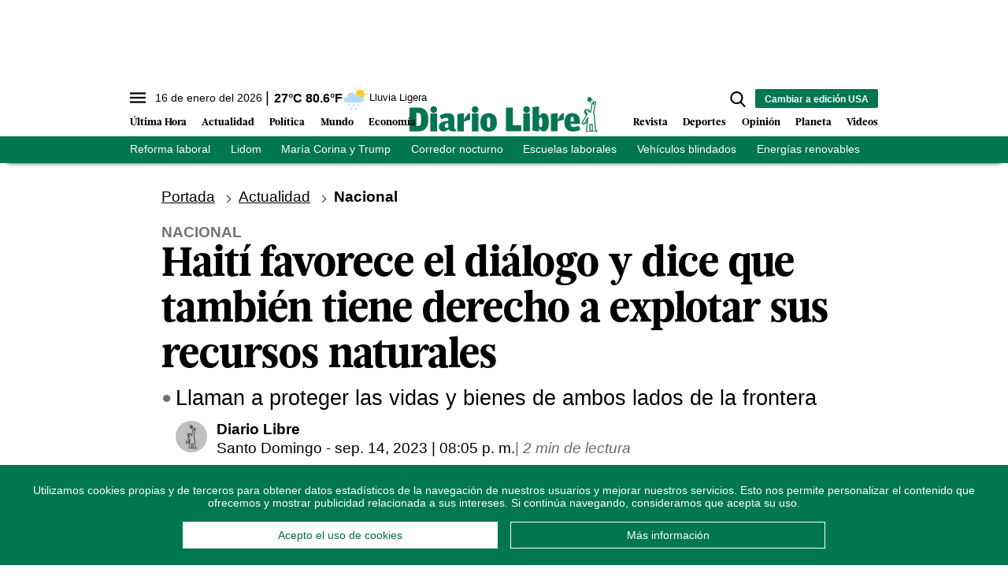

--- FILE ---
content_type: text/html; charset=utf-8
request_url: https://www.diariolibre.com/ctrlheaderclima
body_size: 560
content:
<!--blob 01/16/2026 06:08:59.789 p. m.  --><!--publishThread: 06:05:33.607 PM  --><p class="text-md align-middle mr-1 hidden md:inline"><span id="fechaactual12123123">16 de enero del 2026</span></p><div class="service clima-service hidden md:inline"><span class="temp align-middle"><span id="temperaturaactual">27</span><super>&deg;C</super> <span id="temperaturaactual"> 80.6</span><super>&deg;F</super></span><div class="overflow-hidden inline mx-1"><img src="https://resources.diariolibre.com/images/clima-iconos/10d.png" alt="Santo Domingo - 26.8&deg;C" title="Santo Domingo - 26.8&deg;C" width="26" height="26" class="inline"></div><span class="descripcion inline-block"><span id="descripcionclimaactual" style="text-transform: capitalize;">lluvia ligera</span></span></div>

--- FILE ---
content_type: text/html; charset=utf-8
request_url: https://www.google.com/recaptcha/api2/aframe
body_size: 266
content:
<!DOCTYPE HTML><html><head><meta http-equiv="content-type" content="text/html; charset=UTF-8"></head><body><script nonce="fkY8cHRkld9HrjfAkvNg_A">/** Anti-fraud and anti-abuse applications only. See google.com/recaptcha */ try{var clients={'sodar':'https://pagead2.googlesyndication.com/pagead/sodar?'};window.addEventListener("message",function(a){try{if(a.source===window.parent){var b=JSON.parse(a.data);var c=clients[b['id']];if(c){var d=document.createElement('img');d.src=c+b['params']+'&rc='+(localStorage.getItem("rc::a")?sessionStorage.getItem("rc::b"):"");window.document.body.appendChild(d);sessionStorage.setItem("rc::e",parseInt(sessionStorage.getItem("rc::e")||0)+1);localStorage.setItem("rc::h",'1768601727022');}}}catch(b){}});window.parent.postMessage("_grecaptcha_ready", "*");}catch(b){}</script></body></html>

--- FILE ---
content_type: application/javascript; charset=utf-8
request_url: https://fundingchoicesmessages.google.com/f/AGSKWxVyRjLskHvRWrFBl2APTew4eE7983gx4jBQrGT3T9txfVhTla-5Ba-Y_9wAECNkSaRAk8YgWasz2-rSGCx2PQ4uH9yW1ZOK1y1n3u-uUIupOTvoYS6hABDhvcy-Cf3GF2I8Oz08SEilkTy-RNUoCI1z9JpD4NaCfsXGJF5DfL_w-IVHma-mz_YBvfpF/_/affiliate/promo-/ad-channel-script,subdocument,third-party,domain=efukt.com/banner_ads_/adslides.
body_size: -1291
content:
window['80615c90-ae3f-4aba-8820-59b99ae27536'] = true;

--- FILE ---
content_type: text/javascript; charset=UTF-8
request_url: https://www.gstatic.com/firebasejs/7.6.2/firebase-analytics.js
body_size: 6659
content:
!function(e,t){"object"==typeof exports&&"undefined"!=typeof module?t(require("@firebase/app")):"function"==typeof define&&define.amd?define(["@firebase/app"],t):t((e=e||self).firebase)}(this,function(Ve){"use strict";try{(function(){Ve=Ve&&Ve.hasOwnProperty("default")?Ve.default:Ve;var n=function(e,t){return(n=Object.setPrototypeOf||{__proto__:[]}instanceof Array&&function(e,t){e.__proto__=t}||function(e,t){for(var n in t)t.hasOwnProperty(n)&&(e[n]=t[n])})(e,t)};var a=function(){return(a=Object.assign||function(e){for(var t,n=1,r=arguments.length;n<r;n++)for(var i in t=arguments[n])Object.prototype.hasOwnProperty.call(t,i)&&(e[i]=t[i]);return e}).apply(this,arguments)};function l(o,a,s,u){return new(s=s||Promise)(function(e,t){function n(e){try{i(u.next(e))}catch(e){t(e)}}function r(e){try{i(u.throw(e))}catch(e){t(e)}}function i(t){t.done?e(t.value):new s(function(e){e(t.value)}).then(n,r)}i((u=u.apply(o,a||[])).next())})}function p(n,r){var i,o,a,e,s={label:0,sent:function(){if(1&a[0])throw a[1];return a[1]},trys:[],ops:[]};return e={next:t(0),throw:t(1),return:t(2)},"function"==typeof Symbol&&(e[Symbol.iterator]=function(){return this}),e;function t(t){return function(e){return function(t){if(i)throw new TypeError("Generator is already executing.");for(;s;)try{if(i=1,o&&(a=2&t[0]?o.return:t[0]?o.throw||((a=o.return)&&a.call(o),0):o.next)&&!(a=a.call(o,t[1])).done)return a;switch(o=0,a&&(t=[2&t[0],a.value]),t[0]){case 0:case 1:a=t;break;case 4:return s.label++,{value:t[1],done:!1};case 5:s.label++,o=t[1],t=[0];continue;case 7:t=s.ops.pop(),s.trys.pop();continue;default:if(!(a=0<(a=s.trys).length&&a[a.length-1])&&(6===t[0]||2===t[0])){s=0;continue}if(3===t[0]&&(!a||t[1]>a[0]&&t[1]<a[3])){s.label=t[1];break}if(6===t[0]&&s.label<a[1]){s.label=a[1],a=t;break}if(a&&s.label<a[2]){s.label=a[2],s.ops.push(t);break}a[2]&&s.ops.pop(),s.trys.pop();continue}t=r.call(n,s)}catch(e){t=[6,e],o=0}finally{i=a=0}if(5&t[0])throw t[1];return{value:t[0]?t[1]:void 0,done:!0}}([t,e])}}}function r(e,t){var n="function"==typeof Symbol&&e[Symbol.iterator];if(!n)return e;var r,i,o=n.call(e),a=[];try{for(;(void 0===t||0<t--)&&!(r=o.next()).done;)a.push(r.value)}catch(e){i={error:e}}finally{try{r&&!r.done&&(n=o.return)&&n.call(o)}finally{if(i)throw i.error}}return a}var e,t,i,d=(i=Error,n(e=s,t=i),void(e.prototype=null===t?Object.create(t):(o.prototype=t.prototype,new o)),s);function o(){this.constructor=e}function s(e,t){var n=i.call(this,t)||this;return n.code=e,n.name="FirebaseError",Object.setPrototypeOf(n,s.prototype),Error.captureStackTrace&&Error.captureStackTrace(n,u.prototype.create),n}var u=(c.prototype.create=function(e){for(var t=[],n=1;n<arguments.length;n++)t[n-1]=arguments[n];for(var r=t[0]||{},i=this.service+"/"+e,o=this.errors[e],a=o?function(e,r){return e.replace(h,function(e,t){var n=r[t];return null!=n?n.toString():"<"+t+"?>"})}(o,r):"Error",s=this.serviceName+": "+a+" ("+i+").",u=new d(i,s),c=0,f=Object.keys(r);c<f.length;c++){var l=f[c];"_"!==l.slice(-1)&&(l in u&&console.warn('Overwriting FirebaseError base field "'+l+'" can cause unexpected behavior.'),u[l]=r[l])}return u},c);function c(e,t,n){this.service=e,this.serviceName=t,this.errors=n}var h=/\{\$([^}]+)}/g,f=(v.prototype.setInstantiationMode=function(e){return this.instantiationMode=e,this},v.prototype.setMultipleInstances=function(e){return this.multipleInstances=e,this},v.prototype.setServiceProps=function(e){return this.serviceProps=e,this},v);function v(e,t,n){this.name=e,this.instanceFactory=t,this.type=n,this.multipleInstances=!1,this.serviceProps={},this.instantiationMode="LAZY"}function g(n){return new Promise(function(e,t){n.onsuccess=function(){e(n.result)},n.onerror=function(){t(n.error)}})}function y(n,r,i){var o,e=new Promise(function(e,t){g(o=n[r].apply(n,i)).then(e,t)});return e.request=o,e}function m(e,n,t){t.forEach(function(t){Object.defineProperty(e.prototype,t,{get:function(){return this[n][t]},set:function(e){this[n][t]=e}})})}function w(t,n,r,e){e.forEach(function(e){e in r.prototype&&(t.prototype[e]=function(){return y(this[n],e,arguments)})})}function b(t,n,r,e){e.forEach(function(e){e in r.prototype&&(t.prototype[e]=function(){return this[n][e].apply(this[n],arguments)})})}function _(t,n,r,e){e.forEach(function(e){e in r.prototype&&(t.prototype[e]=function(){return function(e,t,n){var r=y(e,t,n);return r.then(function(e){if(e)return new I(e,r.request)})}(this[n],e,arguments)})})}function E(e){this._index=e}function I(e,t){this._cursor=e,this._request=t}function S(e){this._store=e}function T(n){this._tx=n,this.complete=new Promise(function(e,t){n.oncomplete=function(){e()},n.onerror=function(){t(n.error)},n.onabort=function(){t(n.error)}})}function C(e,t,n){this._db=e,this.oldVersion=t,this.transaction=new T(n)}function P(e){this._db=e}m(E,"_index",["name","keyPath","multiEntry","unique"]),w(E,"_index",IDBIndex,["get","getKey","getAll","getAllKeys","count"]),_(E,"_index",IDBIndex,["openCursor","openKeyCursor"]),m(I,"_cursor",["direction","key","primaryKey","value"]),w(I,"_cursor",IDBCursor,["update","delete"]),["advance","continue","continuePrimaryKey"].forEach(function(n){n in IDBCursor.prototype&&(I.prototype[n]=function(){var t=this,e=arguments;return Promise.resolve().then(function(){return t._cursor[n].apply(t._cursor,e),g(t._request).then(function(e){if(e)return new I(e,t._request)})})})}),S.prototype.createIndex=function(){return new E(this._store.createIndex.apply(this._store,arguments))},S.prototype.index=function(){return new E(this._store.index.apply(this._store,arguments))},m(S,"_store",["name","keyPath","indexNames","autoIncrement"]),w(S,"_store",IDBObjectStore,["put","add","delete","clear","get","getAll","getKey","getAllKeys","count"]),_(S,"_store",IDBObjectStore,["openCursor","openKeyCursor"]),b(S,"_store",IDBObjectStore,["deleteIndex"]),T.prototype.objectStore=function(){return new S(this._tx.objectStore.apply(this._tx,arguments))},m(T,"_tx",["objectStoreNames","mode"]),b(T,"_tx",IDBTransaction,["abort"]),C.prototype.createObjectStore=function(){return new S(this._db.createObjectStore.apply(this._db,arguments))},m(C,"_db",["name","version","objectStoreNames"]),b(C,"_db",IDBDatabase,["deleteObjectStore","close"]),P.prototype.transaction=function(){return new T(this._db.transaction.apply(this._db,arguments))},m(P,"_db",["name","version","objectStoreNames"]),b(P,"_db",IDBDatabase,["close"]),["openCursor","openKeyCursor"].forEach(function(i){[S,E].forEach(function(e){i in e.prototype&&(e.prototype[i.replace("open","iterate")]=function(){var e=function(e){return Array.prototype.slice.call(e)}(arguments),t=e[e.length-1],n=this._store||this._index,r=n[i].apply(n,e.slice(0,-1));r.onsuccess=function(){t(r.result)}})})}),[E,S].forEach(function(e){e.prototype.getAll||(e.prototype.getAll=function(e,n){var r=this,i=[];return new Promise(function(t){r.iterateCursor(e,function(e){e?(i.push(e.value),void 0===n||i.length!=n?e.continue():t(i)):t(i)})})})});var N,O="0.3.9",A=1e4,k="w:"+O,j="FIS_v2",x="https://firebaseinstallations.googleapis.com/v1",D=36e5,q=((N={})["missing-app-config-values"]='Missing App configuration value: "{$valueName}"',N["not-registered"]="Firebase Installation is not registered.",N["installation-not-found"]="Firebase Installation not found.",N["request-failed"]='{$requestName} request failed with error "{$serverCode} {$serverStatus}: {$serverMessage}"',N["app-offline"]="Could not process request. Application offline.",N["delete-pending-registration"]="Can't delete installation while there is a pending registration request.",N),F=new u("installations","Installations",q);function L(e){return e instanceof d&&e.code.includes("request-failed")}function V(e){var t=e.projectId;return x+"/projects/"+t+"/installations"}function R(e){return{token:e.token,requestStatus:2,expiresIn:function(e){return Number(e.replace("s","000"))}(e.expiresIn),creationTime:Date.now()}}function G(r,i){return l(this,void 0,void 0,function(){var t,n;return p(this,function(e){switch(e.label){case 0:return[4,i.json()];case 1:return t=e.sent(),n=t.error,[2,F.create("request-failed",{requestName:r,serverCode:n.code,serverMessage:n.message,serverStatus:n.status})]}})})}function K(e){var t=e.apiKey;return new Headers({"Content-Type":"application/json",Accept:"application/json","x-goog-api-key":t})}function B(e,t){var n=t.refreshToken,r=K(e);return r.append("Authorization",function(e){return j+" "+e}(n)),r}function M(n){return l(this,void 0,void 0,function(){var t;return p(this,function(e){switch(e.label){case 0:return[4,n()];case 1:return 500<=(t=e.sent()).status&&t.status<600?[2,n()]:[2,t]}})})}function U(t){return new Promise(function(e){setTimeout(e,t)})}function H(e){return btoa(String.fromCharCode.apply(String,function(){for(var e=[],t=0;t<arguments.length;t++)e=e.concat(r(arguments[t]));return e}(e))).replace(/\+/g,"-").replace(/\//g,"_")}var $=/^[cdef][\w-]{21}$/,W="";function z(){try{var e=new Uint8Array(17);(self.crypto||self.msCrypto).getRandomValues(e),e[0]=112+e[0]%16;var t=function(e){return H(e).substr(0,22)}(e);return $.test(t)?t:W}catch(e){return W}}var J,Y="firebase-installations-database",X=1,Z="firebase-installations-store",Q=null;function ee(){return Q=Q||function(e,t,n){var r=y(indexedDB,"open",[e,t]),i=r.request;return i&&(i.onupgradeneeded=function(e){n&&n(new C(i.result,e.oldVersion,i.transaction))}),r.then(function(e){return new P(e)})}(Y,X,function(e){switch(e.oldVersion){case 0:e.createObjectStore(Z)}})}function te(i,o){return l(this,void 0,void 0,function(){var t,n,r;return p(this,function(e){switch(e.label){case 0:return t=ie(i),[4,ee()];case 1:return n=e.sent(),[4,(r=n.transaction(Z,"readwrite")).objectStore(Z).put(o,t)];case 2:return e.sent(),[4,r.complete];case 3:return e.sent(),[2,o]}})})}function ne(i){return l(this,void 0,void 0,function(){var t,n,r;return p(this,function(e){switch(e.label){case 0:return t=ie(i),[4,ee()];case 1:return n=e.sent(),[4,(r=n.transaction(Z,"readwrite")).objectStore(Z).delete(t)];case 2:return e.sent(),[4,r.complete];case 3:return e.sent(),[2]}})})}function re(s,u){return l(this,void 0,void 0,function(){var t,n,r,i,o,a;return p(this,function(e){switch(e.label){case 0:return t=ie(s),[4,ee()];case 1:return n=e.sent(),r=n.transaction(Z,"readwrite"),[4,(i=r.objectStore(Z)).get(t)];case 2:return o=e.sent(),void 0!==(a=u(o))?[3,4]:[4,i.delete(t)];case 3:return e.sent(),[3,6];case 4:return[4,i.put(a,t)];case 5:e.sent(),e.label=6;case 6:return[4,r.complete];case 7:return e.sent(),[2,a]}})})}function ie(e){return e.appName+"!"+e.appId}function oe(i){return l(this,void 0,void 0,function(){var r,t,n;return p(this,function(e){switch(e.label){case 0:return[4,re(i,function(e){var t=function(e){return se(e||{fid:z(),registrationStatus:0})}(e),n=function(e,t){{if(0!==t.registrationStatus)return 1===t.registrationStatus?{installationEntry:t,registrationPromise:function(o){return l(this,void 0,void 0,function(){var t,n,r,i;return p(this,function(e){switch(e.label){case 0:return[4,ae(o)];case 1:t=e.sent(),e.label=2;case 2:return 1!==t.registrationStatus?[3,5]:[4,U(100)];case 3:return e.sent(),[4,ae(o)];case 4:return t=e.sent(),[3,2];case 5:return 0!==t.registrationStatus?[3,7]:[4,oe(o)];case 6:return n=e.sent(),r=n.installationEntry,(i=n.registrationPromise)?[2,i]:[2,r];case 7:return[2,t]}})})}(e)}:{installationEntry:t};if(!navigator.onLine){var n=Promise.reject(F.create("app-offline"));return{installationEntry:t,registrationPromise:n}}var r={fid:t.fid,registrationStatus:1,registrationTime:Date.now()},i=function(r,i){return l(this,void 0,void 0,function(){var t,n;return p(this,function(e){switch(e.label){case 0:return e.trys.push([0,2,,7]),[4,function(s,e){var u=e.fid;return l(this,void 0,void 0,function(){var t,n,r,i,o,a;return p(this,function(e){switch(e.label){case 0:return t=V(s),n=K(s),r={fid:u,authVersion:j,appId:s.appId,sdkVersion:k},i={method:"POST",headers:n,body:JSON.stringify(r)},[4,M(function(){return fetch(t,i)})];case 1:return(o=e.sent()).ok?[4,o.json()]:[3,3];case 2:return a=e.sent(),[2,{fid:a.fid||u,registrationStatus:2,refreshToken:a.refreshToken,authToken:R(a.authToken)}];case 3:return[4,G("Create Installation",o)];case 4:throw e.sent()}})})}(r,i)];case 1:return t=e.sent(),[2,te(r,t)];case 2:return L(n=e.sent())&&409===n.serverCode?[4,ne(r)]:[3,4];case 3:return e.sent(),[3,6];case 4:return[4,te(r,{fid:i.fid,registrationStatus:0})];case 5:e.sent(),e.label=6;case 6:throw n;case 7:return[2]}})})}(e,r);return{installationEntry:r,registrationPromise:i}}}(i,t);return r=n.registrationPromise,n.installationEntry})];case 1:return(t=e.sent()).fid!==W?[3,3]:(n={},[4,r]);case 2:return[2,(n.installationEntry=e.sent(),n)];case 3:return[2,{installationEntry:t,registrationPromise:r}]}})})}function ae(e){return re(e,function(e){if(!e)throw F.create("installation-not-found");return se(e)})}function se(e){return function(e){return 1===e.registrationStatus&&e.registrationTime+A<Date.now()}(e)?{fid:e.fid,registrationStatus:0}:e}function ue(e,u){var c=e.appConfig,f=e.platformLoggerProvider;return l(this,void 0,void 0,function(){var t,n,r,i,o,a,s;return p(this,function(e){switch(e.label){case 0:return t=function(e,t){var n=t.fid;return V(e)+"/"+n+"/authTokens:generate"}(c,u),n=B(c,u),(r=f.getImmediate({optional:!0}))&&n.append("x-firebase-client",r.getPlatformInfoString()),i={installation:{sdkVersion:k}},o={method:"POST",headers:n,body:JSON.stringify(i)},[4,M(function(){return fetch(t,o)})];case 1:return(a=e.sent()).ok?[4,a.json()]:[3,3];case 2:return s=e.sent(),[2,R(s)];case 3:return[4,G("Generate Auth Token",a)];case 4:throw e.sent()}})})}function ce(i,o){return void 0===o&&(o=!1),l(this,void 0,void 0,function(){var r,t,n;return p(this,function(e){switch(e.label){case 0:return[4,re(i.appConfig,function(e){if(!le(e))throw F.create("not-registered");var t=e.authToken;if(!o&&function(e){return 2===e.requestStatus&&!function(e){var t=Date.now();return t<e.creationTime||e.creationTime+e.expiresIn<t+D}(e)}(t))return e;if(1===t.requestStatus)return r=function(r,i){return l(this,void 0,void 0,function(){var t,n;return p(this,function(e){switch(e.label){case 0:return[4,fe(r.appConfig)];case 1:t=e.sent(),e.label=2;case 2:return 1!==t.authToken.requestStatus?[3,5]:[4,U(100)];case 3:return e.sent(),[4,fe(r.appConfig)];case 4:return t=e.sent(),[3,2];case 5:return 0===(n=t.authToken).requestStatus?[2,ce(r,i)]:[2,n]}})})}(i,o),e;if(!navigator.onLine)throw F.create("app-offline");var n=function(e){var t={requestStatus:1,requestTime:Date.now()};return a(a({},e),{authToken:t})}(e);return r=function(i,o){return l(this,void 0,void 0,function(){var t,n,r;return p(this,function(e){switch(e.label){case 0:return e.trys.push([0,3,,8]),[4,ue(i,o)];case 1:return t=e.sent(),r=a(a({},o),{authToken:t}),[4,te(i.appConfig,r)];case 2:return e.sent(),[2,t];case 3:return!L(n=e.sent())||401!==n.serverCode&&404!==n.serverCode?[3,5]:[4,ne(i.appConfig)];case 4:return e.sent(),[3,7];case 5:return r=a(a({},o),{authToken:{requestStatus:0}}),[4,te(i.appConfig,r)];case 6:e.sent(),e.label=7;case 7:throw n;case 8:return[2]}})})}(i,n),n})];case 1:return t=e.sent(),r?[4,r]:[3,3];case 2:return n=e.sent(),[3,4];case 3:n=t.authToken,e.label=4;case 4:return[2,n]}})})}function fe(e){return re(e,function(e){if(!le(e))throw F.create("not-registered");return function(e){return 1===e.requestStatus&&e.requestTime+A<Date.now()}(e.authToken)?a(a({},e),{authToken:{requestStatus:0}}):e})}function le(e){return void 0!==e&&2===e.registrationStatus}function pe(t,n){return void 0===n&&(n=!1),l(this,void 0,void 0,function(){return p(this,function(e){switch(e.label){case 0:return[4,function(n){return l(this,void 0,void 0,function(){var t;return p(this,function(e){switch(e.label){case 0:return[4,oe(n)];case 1:return(t=e.sent().registrationPromise)?[4,t]:[3,3];case 2:e.sent(),e.label=3;case 3:return[2]}})})}(t.appConfig)];case 1:return e.sent(),[4,ce(t,n)];case 2:return[2,e.sent().token]}})})}function de(o,a){return l(this,void 0,void 0,function(){var t,n,r,i;return p(this,function(e){switch(e.label){case 0:return t=function(e,t){var n=t.fid;return V(e)+"/"+n}(o,a),n=B(o,a),r={method:"DELETE",headers:n},[4,M(function(){return fetch(t,r)})];case 1:return(i=e.sent()).ok?[3,3]:[4,G("Delete Installation",i)];case 2:throw e.sent();case 3:return[2]}})})}function he(e){var t,n;if(!e||!e.options)throw ve("App Configuration");if(!e.name)throw ve("App Name");try{for(var r=function(e){var t="function"==typeof Symbol&&e[Symbol.iterator],n=0;return t?t.call(e):{next:function(){return e&&n>=e.length&&(e=void 0),{value:e&&e[n++],done:!e}}}}(["projectId","apiKey","appId"]),i=r.next();!i.done;i=r.next()){var o=i.value;if(!e.options[o])throw ve(o)}}catch(e){t={error:e}}finally{try{i&&!i.done&&(n=r.return)&&n.call(r)}finally{if(t)throw t.error}}return{appName:e.name,projectId:e.options.projectId,apiKey:e.options.apiKey,appId:e.options.appId}}function ve(e){return F.create("missing-app-config-values",{valueName:e})}(J=Ve).INTERNAL.registerComponent(new f("installations",function(e){var t=e.getProvider("app").getImmediate(),n={appConfig:he(t),platformLoggerProvider:e.getProvider("platform-logger")};return{app:t,getId:function(){return function(i){return l(this,void 0,void 0,function(){var t,n,r;return p(this,function(e){switch(e.label){case 0:return[4,oe(i.appConfig)];case 1:return t=e.sent(),n=t.installationEntry,(r=t.registrationPromise)?r.catch(console.error):ce(i).catch(console.error),[2,n.fid]}})})}(n)},getToken:function(e){return pe(n,e)},delete:function(){return function(r){return l(this,void 0,void 0,function(){var t,n;return p(this,function(e){switch(e.label){case 0:return[4,re(t=r.appConfig,function(e){if(!e||0!==e.registrationStatus)return e})];case 1:if(!(n=e.sent()))return[3,6];if(1!==n.registrationStatus)return[3,2];throw F.create("delete-pending-registration");case 2:if(2!==n.registrationStatus)return[3,6];if(navigator.onLine)return[3,3];throw F.create("app-offline");case 3:return[4,de(t,n)];case 4:return e.sent(),[4,ne(t)];case 5:e.sent(),e.label=6;case 6:return[2]}})})}(n)}}},"PUBLIC")),J.registerVersion("@firebase/installations",O);var ge,ye,me,we,be,_e="measurementId",Ee="firebase_id",Ie="origin",Se="https://www.googletagmanager.com/gtag/js";function Te(e,n,t){var r=function(){for(var e=[],t=0;t<arguments.length;t++)e[t]=arguments[t];window[n].push(arguments)};return window[t]&&"function"==typeof window[t]&&(r=window[t]),window[t]=function(p,d){return function(e,t,n){if(e===ge.EVENT){var r=[];if(n&&n.send_to){var i=n.send_to;Array.isArray(i)||(i=[i]);for(var o=0,a=i;o<a.length;o++){var s=a[o],u=d[s];if(!u){r=[];break}r.push(u)}}if(0===r.length)for(var c=0,f=Object.values(d);c<f.length;c++){var l=f[c];r.push(l)}Promise.all(r).then(function(){return p(ge.EVENT,t,n||{})}).catch(function(e){return console.error(e)})}else if(e===ge.CONFIG){(d[t]||Promise.resolve()).then(function(){p(ge.CONFIG,t,n)}).catch(function(e){return console.error(e)})}else p(ge.SET,t)}}(r,e),{gtagCore:r,wrappedGtag:window[t]}}(ye=ge=ge||{}).EVENT="event",ye.SET="set",ye.CONFIG="config",(we=me=me||{}).ADD_PAYMENT_INFO="add_payment_info",we.ADD_TO_CART="add_to_cart",we.ADD_TO_WISHLIST="add_to_wishlist",we.BEGIN_CHECKOUT="begin_checkout",we.CHECKOUT_PROGRESS="checkout_progress",we.EXCEPTION="exception",we.GENERATE_LEAD="generate_lead",we.LOGIN="login",we.PAGE_VIEW="page_view",we.PURCHASE="purchase",we.REFUND="refund",we.REMOVE_FROM_CART="remove_from_cart",we.SCREEN_VIEW="screen_view",we.SEARCH="search",we.SELECT_CONTENT="select_content",we.SET_CHECKOUT_OPTION="set_checkout_option",we.SHARE="share",we.SIGN_UP="sign_up",we.TIMING_COMPLETE="timing_complete",we.VIEW_ITEM="view_item",we.VIEW_ITEM_LIST="view_item_list",we.VIEW_PROMOTION="view_promotion",we.VIEW_SEARCH_RESULTS="view_search_results";var Ce,Pe,Ne=((be={})["no-ga-id"]='"'+_e+'" field is empty in Firebase config. Firebase Analytics requires this field to contain a valid measurement ID.',be["already-exists"]="A Firebase Analytics instance with the measurement ID ${id}  already exists. Only one Firebase Analytics instance can be created for each measurement ID.",be["already-initialized"]="Firebase Analytics has already been initialized.settings() must be called before initializing any Analytics instanceor it will have no effect.",be["interop-component-reg-failed"]="Firebase Analytics Interop Component failed to instantiate",be),Oe=new u("analytics","Analytics",Ne),Ae={},ke="dataLayer",je="gtag",xe=!1;function De(e){if(xe)throw Oe.create("already-initialized");e.dataLayerName&&(ke=e.dataLayerName),e.gtagName&&(je=e.gtagName)}function qe(e,t){var r=e.options[_e];if(!r)throw Oe.create("no-ga-id");if(null!=Ae[r])throw Oe.create("already-exists",{id:r});if(!xe){!function(){for(var e=window.document.getElementsByTagName("script"),t=0,n=Object.values(e);t<n.length;t++){var r=n[t];if(r.src&&r.src.includes(Se))return r}return null}()&&function(e){var t=document.createElement("script");t.src=Se+"?l="+e,t.async=!0,document.head.appendChild(t)}(ke),function(e){var t=[];Array.isArray(window[e])?t=window[e]:window[e]=t}(ke);var n=Te(Ae,ke,je),i=n.wrappedGtag,o=n.gtagCore;Pe=i,Ce=o,xe=!0}return Ae[r]=function(r,i,o){return l(this,void 0,void 0,function(){var t,n;return p(this,function(e){switch(e.label){case 0:return[4,i.getId()];case 1:return t=e.sent(),o("js",new Date),o(ge.CONFIG,r.options[_e],((n={})[Ee]=t,n[Ie]="firebase",n.update=!0,n)),[2]}})})}(e,t,Ce),{app:e,logEvent:function(e,t,n){return function(e,t,n,r,i){var o=r||{};i&&i.global||(o=a(a({},r),{send_to:t})),e(ge.EVENT,n,o||{})}(Pe,r,e,t,n)},setCurrentScreen:function(e,t){return function(e,t,n,r){r&&r.global?e(ge.SET,{screen_name:n}):e(ge.CONFIG,t,{update:!0,screen_name:n})}(Pe,r,e,t)},setUserId:function(e,t){return function(e,t,n,r){r&&r.global?e(ge.SET,{user_id:n}):e(ge.CONFIG,t,{update:!0,user_id:n})}(Pe,r,e,t)},setUserProperties:function(e,t){return function(e,t,n,r){if(r&&r.global){for(var i={},o=0,a=Object.keys(n);o<a.length;o++){var s=a[o];i["user_properties."+s]=n[s]}e(ge.SET,i)}else e(ge.CONFIG,t,{update:!0,user_properties:n})}(Pe,r,e,t)},setAnalyticsCollectionEnabled:function(e){return function(e,t){window["ga-disable-"+e]=!t}(r,e)}}}var Fe,Le="analytics";(Fe=Ve).INTERNAL.registerComponent(new f(Le,function(e){return qe(e.getProvider("app").getImmediate(),e.getProvider("installations").getImmediate())},"PUBLIC").setServiceProps({settings:De,EventName:me})),Fe.INTERNAL.registerComponent(new f("analytics-internal",function(e){try{return{logEvent:e.getProvider(Le).getImmediate().logEvent}}catch(e){throw Oe.create("interop-component-reg-failed",{reason:e})}},"PRIVATE")),Fe.registerVersion("@firebase/analytics","0.2.10")}).apply(this,arguments)}catch(e){throw console.error(e),new Error("Cannot instantiate firebase-analytics - be sure to load firebase-app.js first.")}});
//# sourceMappingURL=firebase-analytics.js.map
